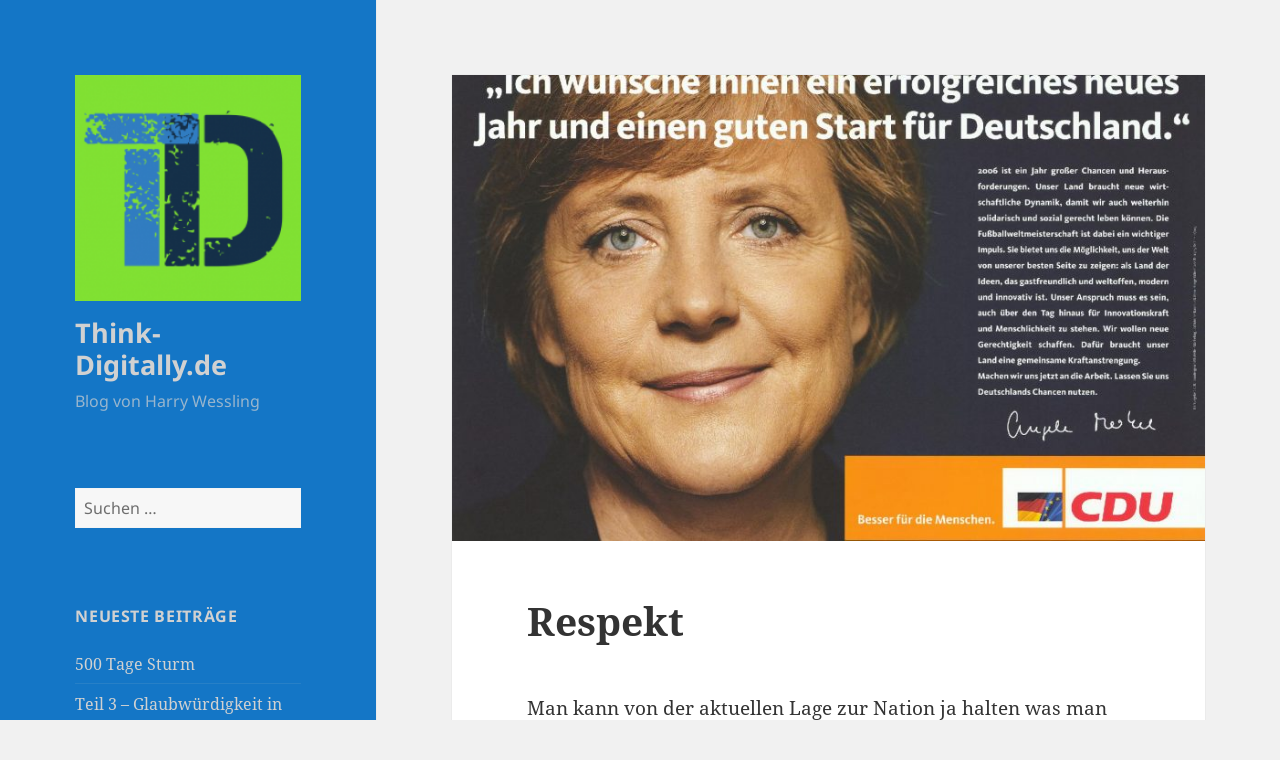

--- FILE ---
content_type: text/html; charset=UTF-8
request_url: https://think-digitally.de/respekt
body_size: 15103
content:
<!DOCTYPE html>
<html lang="de" class="no-js">
<head>
	<meta charset="UTF-8">
	<meta name="viewport" content="width=device-width, initial-scale=1.0">
	<link rel="profile" href="https://gmpg.org/xfn/11">
	<link rel="pingback" href="https://think-digitally.de/xmlrpc.php">
	<script>
(function(html){html.className = html.className.replace(/\bno-js\b/,'js')})(document.documentElement);
//# sourceURL=twentyfifteen_javascript_detection
</script>
<title>Respekt &#8211; Think-Digitally.de</title>
<meta name='robots' content='max-image-preview:large' />
<!-- Jetpack Site Verification Tags -->
<meta name="google-site-verification" content="0D983tcoQQ5fNI4xFEHy5iSRtmJQjmP091hB7kOaWSQ" />
<link rel='dns-prefetch' href='//stats.wp.com' />
<link rel='dns-prefetch' href='//fonts.googleapis.com' />
<link rel='preconnect' href='//c0.wp.com' />
<link rel="alternate" type="application/rss+xml" title="Think-Digitally.de &raquo; Feed" href="https://think-digitally.de/feed" />
<link rel="alternate" type="application/rss+xml" title="Think-Digitally.de &raquo; Kommentar-Feed" href="https://think-digitally.de/comments/feed" />
<link rel="alternate" title="oEmbed (JSON)" type="application/json+oembed" href="https://think-digitally.de/wp-json/oembed/1.0/embed?url=https%3A%2F%2Fthink-digitally.de%2Frespekt" />
<link rel="alternate" title="oEmbed (XML)" type="text/xml+oembed" href="https://think-digitally.de/wp-json/oembed/1.0/embed?url=https%3A%2F%2Fthink-digitally.de%2Frespekt&#038;format=xml" />
<style id='wp-img-auto-sizes-contain-inline-css'>
img:is([sizes=auto i],[sizes^="auto," i]){contain-intrinsic-size:3000px 1500px}
/*# sourceURL=wp-img-auto-sizes-contain-inline-css */
</style>
<link rel='stylesheet' id='twentyfifteen-jetpack-css' href='https://c0.wp.com/p/jetpack/15.4/modules/theme-tools/compat/twentyfifteen.css' media='all' />
<style id='wp-emoji-styles-inline-css'>

	img.wp-smiley, img.emoji {
		display: inline !important;
		border: none !important;
		box-shadow: none !important;
		height: 1em !important;
		width: 1em !important;
		margin: 0 0.07em !important;
		vertical-align: -0.1em !important;
		background: none !important;
		padding: 0 !important;
	}
/*# sourceURL=wp-emoji-styles-inline-css */
</style>
<style id='wp-block-library-inline-css'>
:root{--wp-block-synced-color:#7a00df;--wp-block-synced-color--rgb:122,0,223;--wp-bound-block-color:var(--wp-block-synced-color);--wp-editor-canvas-background:#ddd;--wp-admin-theme-color:#007cba;--wp-admin-theme-color--rgb:0,124,186;--wp-admin-theme-color-darker-10:#006ba1;--wp-admin-theme-color-darker-10--rgb:0,107,160.5;--wp-admin-theme-color-darker-20:#005a87;--wp-admin-theme-color-darker-20--rgb:0,90,135;--wp-admin-border-width-focus:2px}@media (min-resolution:192dpi){:root{--wp-admin-border-width-focus:1.5px}}.wp-element-button{cursor:pointer}:root .has-very-light-gray-background-color{background-color:#eee}:root .has-very-dark-gray-background-color{background-color:#313131}:root .has-very-light-gray-color{color:#eee}:root .has-very-dark-gray-color{color:#313131}:root .has-vivid-green-cyan-to-vivid-cyan-blue-gradient-background{background:linear-gradient(135deg,#00d084,#0693e3)}:root .has-purple-crush-gradient-background{background:linear-gradient(135deg,#34e2e4,#4721fb 50%,#ab1dfe)}:root .has-hazy-dawn-gradient-background{background:linear-gradient(135deg,#faaca8,#dad0ec)}:root .has-subdued-olive-gradient-background{background:linear-gradient(135deg,#fafae1,#67a671)}:root .has-atomic-cream-gradient-background{background:linear-gradient(135deg,#fdd79a,#004a59)}:root .has-nightshade-gradient-background{background:linear-gradient(135deg,#330968,#31cdcf)}:root .has-midnight-gradient-background{background:linear-gradient(135deg,#020381,#2874fc)}:root{--wp--preset--font-size--normal:16px;--wp--preset--font-size--huge:42px}.has-regular-font-size{font-size:1em}.has-larger-font-size{font-size:2.625em}.has-normal-font-size{font-size:var(--wp--preset--font-size--normal)}.has-huge-font-size{font-size:var(--wp--preset--font-size--huge)}.has-text-align-center{text-align:center}.has-text-align-left{text-align:left}.has-text-align-right{text-align:right}.has-fit-text{white-space:nowrap!important}#end-resizable-editor-section{display:none}.aligncenter{clear:both}.items-justified-left{justify-content:flex-start}.items-justified-center{justify-content:center}.items-justified-right{justify-content:flex-end}.items-justified-space-between{justify-content:space-between}.screen-reader-text{border:0;clip-path:inset(50%);height:1px;margin:-1px;overflow:hidden;padding:0;position:absolute;width:1px;word-wrap:normal!important}.screen-reader-text:focus{background-color:#ddd;clip-path:none;color:#444;display:block;font-size:1em;height:auto;left:5px;line-height:normal;padding:15px 23px 14px;text-decoration:none;top:5px;width:auto;z-index:100000}html :where(.has-border-color){border-style:solid}html :where([style*=border-top-color]){border-top-style:solid}html :where([style*=border-right-color]){border-right-style:solid}html :where([style*=border-bottom-color]){border-bottom-style:solid}html :where([style*=border-left-color]){border-left-style:solid}html :where([style*=border-width]){border-style:solid}html :where([style*=border-top-width]){border-top-style:solid}html :where([style*=border-right-width]){border-right-style:solid}html :where([style*=border-bottom-width]){border-bottom-style:solid}html :where([style*=border-left-width]){border-left-style:solid}html :where(img[class*=wp-image-]){height:auto;max-width:100%}:where(figure){margin:0 0 1em}html :where(.is-position-sticky){--wp-admin--admin-bar--position-offset:var(--wp-admin--admin-bar--height,0px)}@media screen and (max-width:600px){html :where(.is-position-sticky){--wp-admin--admin-bar--position-offset:0px}}

/*# sourceURL=wp-block-library-inline-css */
</style><style id='wp-block-paragraph-inline-css'>
.is-small-text{font-size:.875em}.is-regular-text{font-size:1em}.is-large-text{font-size:2.25em}.is-larger-text{font-size:3em}.has-drop-cap:not(:focus):first-letter{float:left;font-size:8.4em;font-style:normal;font-weight:100;line-height:.68;margin:.05em .1em 0 0;text-transform:uppercase}body.rtl .has-drop-cap:not(:focus):first-letter{float:none;margin-left:.1em}p.has-drop-cap.has-background{overflow:hidden}:root :where(p.has-background){padding:1.25em 2.375em}:where(p.has-text-color:not(.has-link-color)) a{color:inherit}p.has-text-align-left[style*="writing-mode:vertical-lr"],p.has-text-align-right[style*="writing-mode:vertical-rl"]{rotate:180deg}
/*# sourceURL=https://c0.wp.com/c/6.9/wp-includes/blocks/paragraph/style.min.css */
</style>
<style id='global-styles-inline-css'>
:root{--wp--preset--aspect-ratio--square: 1;--wp--preset--aspect-ratio--4-3: 4/3;--wp--preset--aspect-ratio--3-4: 3/4;--wp--preset--aspect-ratio--3-2: 3/2;--wp--preset--aspect-ratio--2-3: 2/3;--wp--preset--aspect-ratio--16-9: 16/9;--wp--preset--aspect-ratio--9-16: 9/16;--wp--preset--color--black: #000000;--wp--preset--color--cyan-bluish-gray: #abb8c3;--wp--preset--color--white: #fff;--wp--preset--color--pale-pink: #f78da7;--wp--preset--color--vivid-red: #cf2e2e;--wp--preset--color--luminous-vivid-orange: #ff6900;--wp--preset--color--luminous-vivid-amber: #fcb900;--wp--preset--color--light-green-cyan: #7bdcb5;--wp--preset--color--vivid-green-cyan: #00d084;--wp--preset--color--pale-cyan-blue: #8ed1fc;--wp--preset--color--vivid-cyan-blue: #0693e3;--wp--preset--color--vivid-purple: #9b51e0;--wp--preset--color--dark-gray: #111;--wp--preset--color--light-gray: #f1f1f1;--wp--preset--color--yellow: #f4ca16;--wp--preset--color--dark-brown: #352712;--wp--preset--color--medium-pink: #e53b51;--wp--preset--color--light-pink: #ffe5d1;--wp--preset--color--dark-purple: #2e2256;--wp--preset--color--purple: #674970;--wp--preset--color--blue-gray: #22313f;--wp--preset--color--bright-blue: #55c3dc;--wp--preset--color--light-blue: #e9f2f9;--wp--preset--gradient--vivid-cyan-blue-to-vivid-purple: linear-gradient(135deg,rgb(6,147,227) 0%,rgb(155,81,224) 100%);--wp--preset--gradient--light-green-cyan-to-vivid-green-cyan: linear-gradient(135deg,rgb(122,220,180) 0%,rgb(0,208,130) 100%);--wp--preset--gradient--luminous-vivid-amber-to-luminous-vivid-orange: linear-gradient(135deg,rgb(252,185,0) 0%,rgb(255,105,0) 100%);--wp--preset--gradient--luminous-vivid-orange-to-vivid-red: linear-gradient(135deg,rgb(255,105,0) 0%,rgb(207,46,46) 100%);--wp--preset--gradient--very-light-gray-to-cyan-bluish-gray: linear-gradient(135deg,rgb(238,238,238) 0%,rgb(169,184,195) 100%);--wp--preset--gradient--cool-to-warm-spectrum: linear-gradient(135deg,rgb(74,234,220) 0%,rgb(151,120,209) 20%,rgb(207,42,186) 40%,rgb(238,44,130) 60%,rgb(251,105,98) 80%,rgb(254,248,76) 100%);--wp--preset--gradient--blush-light-purple: linear-gradient(135deg,rgb(255,206,236) 0%,rgb(152,150,240) 100%);--wp--preset--gradient--blush-bordeaux: linear-gradient(135deg,rgb(254,205,165) 0%,rgb(254,45,45) 50%,rgb(107,0,62) 100%);--wp--preset--gradient--luminous-dusk: linear-gradient(135deg,rgb(255,203,112) 0%,rgb(199,81,192) 50%,rgb(65,88,208) 100%);--wp--preset--gradient--pale-ocean: linear-gradient(135deg,rgb(255,245,203) 0%,rgb(182,227,212) 50%,rgb(51,167,181) 100%);--wp--preset--gradient--electric-grass: linear-gradient(135deg,rgb(202,248,128) 0%,rgb(113,206,126) 100%);--wp--preset--gradient--midnight: linear-gradient(135deg,rgb(2,3,129) 0%,rgb(40,116,252) 100%);--wp--preset--gradient--dark-gray-gradient-gradient: linear-gradient(90deg, rgba(17,17,17,1) 0%, rgba(42,42,42,1) 100%);--wp--preset--gradient--light-gray-gradient: linear-gradient(90deg, rgba(241,241,241,1) 0%, rgba(215,215,215,1) 100%);--wp--preset--gradient--white-gradient: linear-gradient(90deg, rgba(255,255,255,1) 0%, rgba(230,230,230,1) 100%);--wp--preset--gradient--yellow-gradient: linear-gradient(90deg, rgba(244,202,22,1) 0%, rgba(205,168,10,1) 100%);--wp--preset--gradient--dark-brown-gradient: linear-gradient(90deg, rgba(53,39,18,1) 0%, rgba(91,67,31,1) 100%);--wp--preset--gradient--medium-pink-gradient: linear-gradient(90deg, rgba(229,59,81,1) 0%, rgba(209,28,51,1) 100%);--wp--preset--gradient--light-pink-gradient: linear-gradient(90deg, rgba(255,229,209,1) 0%, rgba(255,200,158,1) 100%);--wp--preset--gradient--dark-purple-gradient: linear-gradient(90deg, rgba(46,34,86,1) 0%, rgba(66,48,123,1) 100%);--wp--preset--gradient--purple-gradient: linear-gradient(90deg, rgba(103,73,112,1) 0%, rgba(131,93,143,1) 100%);--wp--preset--gradient--blue-gray-gradient: linear-gradient(90deg, rgba(34,49,63,1) 0%, rgba(52,75,96,1) 100%);--wp--preset--gradient--bright-blue-gradient: linear-gradient(90deg, rgba(85,195,220,1) 0%, rgba(43,180,211,1) 100%);--wp--preset--gradient--light-blue-gradient: linear-gradient(90deg, rgba(233,242,249,1) 0%, rgba(193,218,238,1) 100%);--wp--preset--font-size--small: 13px;--wp--preset--font-size--medium: 20px;--wp--preset--font-size--large: 36px;--wp--preset--font-size--x-large: 42px;--wp--preset--spacing--20: 0.44rem;--wp--preset--spacing--30: 0.67rem;--wp--preset--spacing--40: 1rem;--wp--preset--spacing--50: 1.5rem;--wp--preset--spacing--60: 2.25rem;--wp--preset--spacing--70: 3.38rem;--wp--preset--spacing--80: 5.06rem;--wp--preset--shadow--natural: 6px 6px 9px rgba(0, 0, 0, 0.2);--wp--preset--shadow--deep: 12px 12px 50px rgba(0, 0, 0, 0.4);--wp--preset--shadow--sharp: 6px 6px 0px rgba(0, 0, 0, 0.2);--wp--preset--shadow--outlined: 6px 6px 0px -3px rgb(255, 255, 255), 6px 6px rgb(0, 0, 0);--wp--preset--shadow--crisp: 6px 6px 0px rgb(0, 0, 0);}:where(.is-layout-flex){gap: 0.5em;}:where(.is-layout-grid){gap: 0.5em;}body .is-layout-flex{display: flex;}.is-layout-flex{flex-wrap: wrap;align-items: center;}.is-layout-flex > :is(*, div){margin: 0;}body .is-layout-grid{display: grid;}.is-layout-grid > :is(*, div){margin: 0;}:where(.wp-block-columns.is-layout-flex){gap: 2em;}:where(.wp-block-columns.is-layout-grid){gap: 2em;}:where(.wp-block-post-template.is-layout-flex){gap: 1.25em;}:where(.wp-block-post-template.is-layout-grid){gap: 1.25em;}.has-black-color{color: var(--wp--preset--color--black) !important;}.has-cyan-bluish-gray-color{color: var(--wp--preset--color--cyan-bluish-gray) !important;}.has-white-color{color: var(--wp--preset--color--white) !important;}.has-pale-pink-color{color: var(--wp--preset--color--pale-pink) !important;}.has-vivid-red-color{color: var(--wp--preset--color--vivid-red) !important;}.has-luminous-vivid-orange-color{color: var(--wp--preset--color--luminous-vivid-orange) !important;}.has-luminous-vivid-amber-color{color: var(--wp--preset--color--luminous-vivid-amber) !important;}.has-light-green-cyan-color{color: var(--wp--preset--color--light-green-cyan) !important;}.has-vivid-green-cyan-color{color: var(--wp--preset--color--vivid-green-cyan) !important;}.has-pale-cyan-blue-color{color: var(--wp--preset--color--pale-cyan-blue) !important;}.has-vivid-cyan-blue-color{color: var(--wp--preset--color--vivid-cyan-blue) !important;}.has-vivid-purple-color{color: var(--wp--preset--color--vivid-purple) !important;}.has-black-background-color{background-color: var(--wp--preset--color--black) !important;}.has-cyan-bluish-gray-background-color{background-color: var(--wp--preset--color--cyan-bluish-gray) !important;}.has-white-background-color{background-color: var(--wp--preset--color--white) !important;}.has-pale-pink-background-color{background-color: var(--wp--preset--color--pale-pink) !important;}.has-vivid-red-background-color{background-color: var(--wp--preset--color--vivid-red) !important;}.has-luminous-vivid-orange-background-color{background-color: var(--wp--preset--color--luminous-vivid-orange) !important;}.has-luminous-vivid-amber-background-color{background-color: var(--wp--preset--color--luminous-vivid-amber) !important;}.has-light-green-cyan-background-color{background-color: var(--wp--preset--color--light-green-cyan) !important;}.has-vivid-green-cyan-background-color{background-color: var(--wp--preset--color--vivid-green-cyan) !important;}.has-pale-cyan-blue-background-color{background-color: var(--wp--preset--color--pale-cyan-blue) !important;}.has-vivid-cyan-blue-background-color{background-color: var(--wp--preset--color--vivid-cyan-blue) !important;}.has-vivid-purple-background-color{background-color: var(--wp--preset--color--vivid-purple) !important;}.has-black-border-color{border-color: var(--wp--preset--color--black) !important;}.has-cyan-bluish-gray-border-color{border-color: var(--wp--preset--color--cyan-bluish-gray) !important;}.has-white-border-color{border-color: var(--wp--preset--color--white) !important;}.has-pale-pink-border-color{border-color: var(--wp--preset--color--pale-pink) !important;}.has-vivid-red-border-color{border-color: var(--wp--preset--color--vivid-red) !important;}.has-luminous-vivid-orange-border-color{border-color: var(--wp--preset--color--luminous-vivid-orange) !important;}.has-luminous-vivid-amber-border-color{border-color: var(--wp--preset--color--luminous-vivid-amber) !important;}.has-light-green-cyan-border-color{border-color: var(--wp--preset--color--light-green-cyan) !important;}.has-vivid-green-cyan-border-color{border-color: var(--wp--preset--color--vivid-green-cyan) !important;}.has-pale-cyan-blue-border-color{border-color: var(--wp--preset--color--pale-cyan-blue) !important;}.has-vivid-cyan-blue-border-color{border-color: var(--wp--preset--color--vivid-cyan-blue) !important;}.has-vivid-purple-border-color{border-color: var(--wp--preset--color--vivid-purple) !important;}.has-vivid-cyan-blue-to-vivid-purple-gradient-background{background: var(--wp--preset--gradient--vivid-cyan-blue-to-vivid-purple) !important;}.has-light-green-cyan-to-vivid-green-cyan-gradient-background{background: var(--wp--preset--gradient--light-green-cyan-to-vivid-green-cyan) !important;}.has-luminous-vivid-amber-to-luminous-vivid-orange-gradient-background{background: var(--wp--preset--gradient--luminous-vivid-amber-to-luminous-vivid-orange) !important;}.has-luminous-vivid-orange-to-vivid-red-gradient-background{background: var(--wp--preset--gradient--luminous-vivid-orange-to-vivid-red) !important;}.has-very-light-gray-to-cyan-bluish-gray-gradient-background{background: var(--wp--preset--gradient--very-light-gray-to-cyan-bluish-gray) !important;}.has-cool-to-warm-spectrum-gradient-background{background: var(--wp--preset--gradient--cool-to-warm-spectrum) !important;}.has-blush-light-purple-gradient-background{background: var(--wp--preset--gradient--blush-light-purple) !important;}.has-blush-bordeaux-gradient-background{background: var(--wp--preset--gradient--blush-bordeaux) !important;}.has-luminous-dusk-gradient-background{background: var(--wp--preset--gradient--luminous-dusk) !important;}.has-pale-ocean-gradient-background{background: var(--wp--preset--gradient--pale-ocean) !important;}.has-electric-grass-gradient-background{background: var(--wp--preset--gradient--electric-grass) !important;}.has-midnight-gradient-background{background: var(--wp--preset--gradient--midnight) !important;}.has-small-font-size{font-size: var(--wp--preset--font-size--small) !important;}.has-medium-font-size{font-size: var(--wp--preset--font-size--medium) !important;}.has-large-font-size{font-size: var(--wp--preset--font-size--large) !important;}.has-x-large-font-size{font-size: var(--wp--preset--font-size--x-large) !important;}
/*# sourceURL=global-styles-inline-css */
</style>

<style id='classic-theme-styles-inline-css'>
/*! This file is auto-generated */
.wp-block-button__link{color:#fff;background-color:#32373c;border-radius:9999px;box-shadow:none;text-decoration:none;padding:calc(.667em + 2px) calc(1.333em + 2px);font-size:1.125em}.wp-block-file__button{background:#32373c;color:#fff;text-decoration:none}
/*# sourceURL=/wp-includes/css/classic-themes.min.css */
</style>
<link rel='stylesheet' id='apss-font-awesome-five-css' href='https://think-digitally.de/wp-content/plugins/accesspress-social-share/css/fontawesome-all.css?ver=4.5.6' media='all' />
<link rel='stylesheet' id='apss-frontend-css-css' href='https://think-digitally.de/wp-content/plugins/accesspress-social-share/css/frontend.css?ver=4.5.6' media='all' />
<link rel='stylesheet' id='apss-font-opensans-css' href='//fonts.googleapis.com/css?family=Open+Sans&#038;ver=6.9' media='all' />
<link rel='stylesheet' id='twentyfifteen-fonts-css' href='https://think-digitally.de/wp-content/themes/twentyfifteen/assets/fonts/noto-sans-plus-noto-serif-plus-inconsolata.css?ver=20230328' media='all' />
<link rel='stylesheet' id='genericons-css' href='https://c0.wp.com/p/jetpack/15.4/_inc/genericons/genericons/genericons.css' media='all' />
<link rel='stylesheet' id='twentyfifteen-style-css' href='https://think-digitally.de/wp-content/themes/twentyfifteen/style.css?ver=20251202' media='all' />
<style id='twentyfifteen-style-inline-css'>

			.post-navigation .nav-previous { background-image: url(https://think-digitally.de/wp-content/uploads/2021/03/Harry-wessling-Corona-Digital-825x510.png); }
			.post-navigation .nav-previous .post-title, .post-navigation .nav-previous a:hover .post-title, .post-navigation .nav-previous .meta-nav { color: #fff; }
			.post-navigation .nav-previous a:before { background-color: rgba(0, 0, 0, 0.4); }
		
			.post-navigation .nav-next { background-image: url(https://think-digitally.de/wp-content/uploads/2021/03/Bildschirmfoto-2021-03-28-um-20.39.43-825x510.png); border-top: 0; }
			.post-navigation .nav-next .post-title, .post-navigation .nav-next a:hover .post-title, .post-navigation .nav-next .meta-nav { color: #fff; }
			.post-navigation .nav-next a:before { background-color: rgba(0, 0, 0, 0.4); }
		

		/* Custom Header Background Color */
		body:before,
		.site-header {
			background-color: #1476c6;
		}

		@media screen and (min-width: 59.6875em) {
			.site-header,
			.secondary {
				background-color: transparent;
			}

			.widget button,
			.widget input[type="button"],
			.widget input[type="reset"],
			.widget input[type="submit"],
			.widget_calendar tbody a,
			.widget_calendar tbody a:hover,
			.widget_calendar tbody a:focus {
				color: #1476c6;
			}
		}
	

		/* Custom Sidebar Text Color */
		.site-title a,
		.site-description,
		.secondary-toggle:before {
			color: #d1d1d1;
		}

		.site-title a:hover,
		.site-title a:focus {
			color: rgba( 209, 209, 209, 0.7);
		}

		.secondary-toggle {
			border-color: rgba( 209, 209, 209, 0.1);
		}

		.secondary-toggle:hover,
		.secondary-toggle:focus {
			border-color: rgba( 209, 209, 209, 0.3);
		}

		.site-title a {
			outline-color: rgba( 209, 209, 209, 0.3);
		}

		@media screen and (min-width: 59.6875em) {
			.secondary a,
			.dropdown-toggle:after,
			.widget-title,
			.widget blockquote cite,
			.widget blockquote small {
				color: #d1d1d1;
			}

			.widget button,
			.widget input[type="button"],
			.widget input[type="reset"],
			.widget input[type="submit"],
			.widget_calendar tbody a {
				background-color: #d1d1d1;
			}

			.textwidget a {
				border-color: #d1d1d1;
			}

			.secondary a:hover,
			.secondary a:focus,
			.main-navigation .menu-item-description,
			.widget,
			.widget blockquote,
			.widget .wp-caption-text,
			.widget .gallery-caption {
				color: rgba( 209, 209, 209, 0.7);
			}

			.widget button:hover,
			.widget button:focus,
			.widget input[type="button"]:hover,
			.widget input[type="button"]:focus,
			.widget input[type="reset"]:hover,
			.widget input[type="reset"]:focus,
			.widget input[type="submit"]:hover,
			.widget input[type="submit"]:focus,
			.widget_calendar tbody a:hover,
			.widget_calendar tbody a:focus {
				background-color: rgba( 209, 209, 209, 0.7);
			}

			.widget blockquote {
				border-color: rgba( 209, 209, 209, 0.7);
			}

			.main-navigation ul,
			.main-navigation li,
			.secondary-toggle,
			.widget input,
			.widget textarea,
			.widget table,
			.widget th,
			.widget td,
			.widget pre,
			.widget li,
			.widget_categories .children,
			.widget_nav_menu .sub-menu,
			.widget_pages .children,
			.widget abbr[title] {
				border-color: rgba( 209, 209, 209, 0.1);
			}

			.dropdown-toggle:hover,
			.dropdown-toggle:focus,
			.widget hr {
				background-color: rgba( 209, 209, 209, 0.1);
			}

			.widget input:focus,
			.widget textarea:focus {
				border-color: rgba( 209, 209, 209, 0.3);
			}

			.sidebar a:focus,
			.dropdown-toggle:focus {
				outline-color: rgba( 209, 209, 209, 0.3);
			}
		}
	
/*# sourceURL=twentyfifteen-style-inline-css */
</style>
<link rel='stylesheet' id='twentyfifteen-block-style-css' href='https://think-digitally.de/wp-content/themes/twentyfifteen/css/blocks.css?ver=20240715' media='all' />
<script src="https://c0.wp.com/c/6.9/wp-includes/js/jquery/jquery.min.js" id="jquery-core-js"></script>
<script src="https://c0.wp.com/c/6.9/wp-includes/js/jquery/jquery-migrate.min.js" id="jquery-migrate-js"></script>
<script id="twentyfifteen-script-js-extra">
var screenReaderText = {"expand":"\u003Cspan class=\"screen-reader-text\"\u003EUntermen\u00fc \u00f6ffnen\u003C/span\u003E","collapse":"\u003Cspan class=\"screen-reader-text\"\u003EUntermen\u00fc schlie\u00dfen\u003C/span\u003E"};
//# sourceURL=twentyfifteen-script-js-extra
</script>
<script src="https://think-digitally.de/wp-content/themes/twentyfifteen/js/functions.js?ver=20250729" id="twentyfifteen-script-js" defer data-wp-strategy="defer"></script>
<link rel="https://api.w.org/" href="https://think-digitally.de/wp-json/" /><link rel="alternate" title="JSON" type="application/json" href="https://think-digitally.de/wp-json/wp/v2/posts/1531" /><link rel="EditURI" type="application/rsd+xml" title="RSD" href="https://think-digitally.de/xmlrpc.php?rsd" />
<meta name="generator" content="WordPress 6.9" />
<link rel="canonical" href="https://think-digitally.de/respekt" />
<link rel='shortlink' href='https://think-digitally.de/?p=1531' />
	<style>img#wpstats{display:none}</style>
		
        <script type="text/javascript">
            var jQueryMigrateHelperHasSentDowngrade = false;

			window.onerror = function( msg, url, line, col, error ) {
				// Break out early, do not processing if a downgrade reqeust was already sent.
				if ( jQueryMigrateHelperHasSentDowngrade ) {
					return true;
                }

				var xhr = new XMLHttpRequest();
				var nonce = '671dbe14ce';
				var jQueryFunctions = [
					'andSelf',
					'browser',
					'live',
					'boxModel',
					'support.boxModel',
					'size',
					'swap',
					'clean',
					'sub',
                ];
				var match_pattern = /\)\.(.+?) is not a function/;
                var erroredFunction = msg.match( match_pattern );

                // If there was no matching functions, do not try to downgrade.
                if ( null === erroredFunction || typeof erroredFunction !== 'object' || typeof erroredFunction[1] === "undefined" || -1 === jQueryFunctions.indexOf( erroredFunction[1] ) ) {
                    return true;
                }

                // Set that we've now attempted a downgrade request.
                jQueryMigrateHelperHasSentDowngrade = true;

				xhr.open( 'POST', 'https://think-digitally.de/wp-admin/admin-ajax.php' );
				xhr.setRequestHeader( 'Content-Type', 'application/x-www-form-urlencoded' );
				xhr.onload = function () {
					var response,
                        reload = false;

					if ( 200 === xhr.status ) {
                        try {
                        	response = JSON.parse( xhr.response );

                        	reload = response.data.reload;
                        } catch ( e ) {
                        	reload = false;
                        }
                    }

					// Automatically reload the page if a deprecation caused an automatic downgrade, ensure visitors get the best possible experience.
					if ( reload ) {
						location.reload();
                    }
				};

				xhr.send( encodeURI( 'action=jquery-migrate-downgrade-version&_wpnonce=' + nonce ) );

				// Suppress error alerts in older browsers
				return true;
			}
        </script>

		
<!-- Jetpack Open Graph Tags -->
<meta property="og:type" content="article" />
<meta property="og:title" content="Respekt" />
<meta property="og:url" content="https://think-digitally.de/respekt" />
<meta property="og:description" content="Man kann von der aktuellen Lage zur Nation ja halten was man will, aber eine Politikerin, die quasi das Kreuz auf sich nimmt und sich für etwas entschuldigt, dass alle gemeinsam verbockt haben, das…" />
<meta property="article:published_time" content="2021-03-24T19:09:02+00:00" />
<meta property="article:modified_time" content="2021-03-24T19:09:06+00:00" />
<meta property="og:site_name" content="Think-Digitally.de" />
<meta property="og:image" content="https://think-digitally.de/wp-content/uploads/2021/03/Angela-Merkel.jpg" />
<meta property="og:image:width" content="1535" />
<meta property="og:image:height" content="1080" />
<meta property="og:image:alt" content="" />
<meta property="og:locale" content="de_DE" />
<meta name="twitter:text:title" content="Respekt" />
<meta name="twitter:image" content="https://think-digitally.de/wp-content/uploads/2021/03/Angela-Merkel.jpg?w=640" />
<meta name="twitter:card" content="summary_large_image" />

<!-- End Jetpack Open Graph Tags -->
<link rel="icon" href="https://think-digitally.de/wp-content/uploads/2023/04/cropped-cropped-Think-Digitally-32x32.png" sizes="32x32" />
<link rel="icon" href="https://think-digitally.de/wp-content/uploads/2023/04/cropped-cropped-Think-Digitally-192x192.png" sizes="192x192" />
<link rel="apple-touch-icon" href="https://think-digitally.de/wp-content/uploads/2023/04/cropped-cropped-Think-Digitally-180x180.png" />
<meta name="msapplication-TileImage" content="https://think-digitally.de/wp-content/uploads/2023/04/cropped-cropped-Think-Digitally-270x270.png" />
</head>

<body class="wp-singular post-template-default single single-post postid-1531 single-format-standard wp-custom-logo wp-embed-responsive wp-theme-twentyfifteen">
<div id="page" class="hfeed site">
	<a class="skip-link screen-reader-text" href="#content">
		Zum Inhalt springen	</a>

	<div id="sidebar" class="sidebar">
		<header id="masthead" class="site-header">
			<div class="site-branding">
				<a href="https://think-digitally.de/" class="custom-logo-link" rel="home"><img width="248" height="248" src="https://think-digitally.de/wp-content/uploads/2024/01/cropped-Bildschirmfoto-2024-01-12-um-16.24.15.png" class="custom-logo" alt="Think-Digitally.de" decoding="async" fetchpriority="high" srcset="https://think-digitally.de/wp-content/uploads/2024/01/cropped-Bildschirmfoto-2024-01-12-um-16.24.15.png 248w, https://think-digitally.de/wp-content/uploads/2024/01/cropped-Bildschirmfoto-2024-01-12-um-16.24.15-150x150.png 150w" sizes="(max-width: 248px) 100vw, 248px" /></a>					<p class="site-title"><a href="https://think-digitally.de/" rel="home" >Think-Digitally.de</a></p>
										<p class="site-description">Blog von Harry Wessling</p>
				
				<button class="secondary-toggle">Menü und Widgets</button>
			</div><!-- .site-branding -->
		</header><!-- .site-header -->

			<div id="secondary" class="secondary">

		
		
					<div id="widget-area" class="widget-area" role="complementary">
				<aside id="search-2" class="widget widget_search"><form role="search" method="get" class="search-form" action="https://think-digitally.de/">
				<label>
					<span class="screen-reader-text">Suche nach:</span>
					<input type="search" class="search-field" placeholder="Suchen …" value="" name="s" />
				</label>
				<input type="submit" class="search-submit screen-reader-text" value="Suchen" />
			</form></aside>
		<aside id="recent-posts-2" class="widget widget_recent_entries">
		<h2 class="widget-title">Neueste Beiträge</h2><nav aria-label="Neueste Beiträge">
		<ul>
											<li>
					<a href="https://think-digitally.de/500-tage-sturm">500 Tage Sturm</a>
									</li>
											<li>
					<a href="https://think-digitally.de/teil-3-glaubwuerdigkeit-in-der-digitalen-welt-interessengebundenheit">Teil 3 – Glaubwürdigkeit in der digitalen Welt: Interessengebundenheit</a>
									</li>
											<li>
					<a href="https://think-digitally.de/paradigmenwechsel-im-vertrieb-teil-2-der-dopplungseffekt">Paradigmenwechsel in der Marktbearbeitung &#8211; Teil 2: Der Dopplungseffekt</a>
									</li>
											<li>
					<a href="https://think-digitally.de/paradigmenwechsel-in-der-marktbearbeitung-teil-1-glaubwuerdigkeit-statt-show">Paradigmenwechsel in der Marktbearbeitung – Teil 1: Glaubwürdigkeit statt Show</a>
									</li>
											<li>
					<a href="https://think-digitally.de/reifegradmodell-wie-ausgereift-sind-ihre-b2b-professional-services-in-der-marktbearbeitung">Wie ausgereift ist Ihre B2B- Marktbearbeitung?</a>
									</li>
					</ul>

		</nav></aside><aside id="categories-2" class="widget widget_categories"><h2 class="widget-title">Kategorien</h2><form action="https://think-digitally.de" method="get"><label class="screen-reader-text" for="cat">Kategorien</label><select  name='cat' id='cat' class='postform'>
	<option value='-1'>Kategorie auswählen</option>
	<option class="level-0" value="116">Agile&nbsp;&nbsp;(13)</option>
	<option class="level-0" value="355">AI&nbsp;&nbsp;(24)</option>
	<option class="level-0" value="492">ai disruption&nbsp;&nbsp;(5)</option>
	<option class="level-0" value="438">ai vertrieb&nbsp;&nbsp;(11)</option>
	<option class="level-0" value="29">Apple&nbsp;&nbsp;(25)</option>
	<option class="level-0" value="575">B2B Sales&nbsp;&nbsp;(3)</option>
	<option class="level-0" value="551">B2B-Sales&nbsp;&nbsp;(7)</option>
	<option class="level-0" value="574">B2B-Social Selling&nbsp;&nbsp;(1)</option>
	<option class="level-0" value="550">b2bsales&nbsp;&nbsp;(3)</option>
	<option class="level-0" value="439">bankenvertrieb&nbsp;&nbsp;(4)</option>
	<option class="level-0" value="9">Banking Digitale Transformation&nbsp;&nbsp;(19)</option>
	<option class="level-0" value="13">Best Practice Digital Marketing&nbsp;&nbsp;(2)</option>
	<option class="level-0" value="611">BI Analytics&nbsp;&nbsp;(1)</option>
	<option class="level-0" value="367">Blockchain&nbsp;&nbsp;(1)</option>
	<option class="level-0" value="506">börse-frankfurt&nbsp;&nbsp;(1)</option>
	<option class="level-0" value="466">Boundless Data&nbsp;&nbsp;(1)</option>
	<option class="level-0" value="294">Celonis&nbsp;&nbsp;(1)</option>
	<option class="level-0" value="176">Change Management&nbsp;&nbsp;(49)</option>
	<option class="level-0" value="465">chatbots&nbsp;&nbsp;(2)</option>
	<option class="level-0" value="630">Credibility&nbsp;&nbsp;(1)</option>
	<option class="level-0" value="339">CRM&nbsp;&nbsp;(19)</option>
	<option class="level-0" value="421">CRM Banking&nbsp;&nbsp;(1)</option>
	<option class="level-0" value="14">CRM Plattform Auswahl&nbsp;&nbsp;(14)</option>
	<option class="level-0" value="117">CRM Plattformauswahl&nbsp;&nbsp;(17)</option>
	<option class="level-0" value="476">crm-plattform&nbsp;&nbsp;(4)</option>
	<option class="level-0" value="366">Crypto&nbsp;&nbsp;(1)</option>
	<option class="level-0" value="7">Customer Experience&nbsp;&nbsp;(36)</option>
	<option class="level-0" value="6">Customer Journey Management&nbsp;&nbsp;(26)</option>
	<option class="level-0" value="340">Customer Relationship Management&nbsp;&nbsp;(5)</option>
	<option class="level-0" value="365">Cyber Security&nbsp;&nbsp;(1)</option>
	<option class="level-0" value="8">Design Thinking&nbsp;&nbsp;(25)</option>
	<option class="level-0" value="592">Digital Leadership&nbsp;&nbsp;(4)</option>
	<option class="level-0" value="226">Digital Maturity Model&nbsp;&nbsp;(10)</option>
	<option class="level-0" value="230">Digital Mturity Model&nbsp;&nbsp;(4)</option>
	<option class="level-0" value="231">Digital Mturity Program&nbsp;&nbsp;(3)</option>
	<option class="level-0" value="15">Digitale Führung/Leadership&nbsp;&nbsp;(30)</option>
	<option class="level-0" value="2">Digitale Transformation&nbsp;&nbsp;(92)</option>
	<option class="level-0" value="5">Digitale Transformation im Marketing&nbsp;&nbsp;(6)</option>
	<option class="level-0" value="3">Digitale Transformation im Sales&nbsp;&nbsp;(13)</option>
	<option class="level-0" value="4">Digitale Transformation im Service&nbsp;&nbsp;(2)</option>
	<option class="level-0" value="383">digitale Verwaltung&nbsp;&nbsp;(1)</option>
	<option class="level-0" value="10">Digitalisierung&nbsp;&nbsp;(146)</option>
	<option class="level-0" value="135">Disruption&nbsp;&nbsp;(45)</option>
	<option class="level-0" value="25">DSGVO&nbsp;&nbsp;(11)</option>
	<option class="level-0" value="481">Dynamics 365&nbsp;&nbsp;(3)</option>
	<option class="level-0" value="320">eCommerce&nbsp;&nbsp;(2)</option>
	<option class="level-0" value="621">erfolgreich verhandeln&nbsp;&nbsp;(1)</option>
	<option class="level-0" value="405">Excellence&nbsp;&nbsp;(5)</option>
	<option class="level-0" value="404">Exzellenz&nbsp;&nbsp;(5)</option>
	<option class="level-0" value="94">Facebook&nbsp;&nbsp;(7)</option>
	<option class="level-0" value="390">Fachkräftemangel IT&nbsp;&nbsp;(2)</option>
	<option class="level-0" value="56">Faktor Mensch&nbsp;&nbsp;(57)</option>
	<option class="level-0" value="590">Führung&nbsp;&nbsp;(3)</option>
	<option class="level-0" value="610">Gartner&nbsp;&nbsp;(1)</option>
	<option class="level-0" value="629">Glaubwürdigkeit&nbsp;&nbsp;(3)</option>
	<option class="level-0" value="496">Google&nbsp;&nbsp;(2)</option>
	<option class="level-0" value="336">Innovation&nbsp;&nbsp;(23)</option>
	<option class="level-0" value="427">intelligent mobile workplace for sales&nbsp;&nbsp;(1)</option>
	<option class="level-0" value="634">kommunikation&nbsp;&nbsp;(1)</option>
	<option class="level-0" value="631">Komunikation&nbsp;&nbsp;(3)</option>
	<option class="level-0" value="147">Kooperation Microsoft Volkswagen&nbsp;&nbsp;(1)</option>
	<option class="level-0" value="436">Künstliche Intelligenz&nbsp;&nbsp;(8)</option>
	<option class="level-0" value="591">Leadership&nbsp;&nbsp;(1)</option>
	<option class="level-0" value="452">Logistik&nbsp;&nbsp;(2)</option>
	<option class="level-0" value="376">Managed Service&nbsp;&nbsp;(1)</option>
	<option class="level-0" value="477">Maschinenbau&nbsp;&nbsp;(3)</option>
	<option class="level-0" value="30">Microsoft&nbsp;&nbsp;(23)</option>
	<option class="level-0" value="272">Modern Workplace for Sales&nbsp;&nbsp;(5)</option>
	<option class="level-0" value="303">Nachhaltigkeit&nbsp;&nbsp;(6)</option>
	<option class="level-0" value="391">New Work&nbsp;&nbsp;(2)</option>
	<option class="level-0" value="128">Passion for Customers&nbsp;&nbsp;(4)</option>
	<option class="level-0" value="289">Process Mining&nbsp;&nbsp;(3)</option>
	<option class="level-0" value="11">Qualifikation Digitalisierung&nbsp;&nbsp;(6)</option>
	<option class="level-0" value="622">Reaktanztheorie&nbsp;&nbsp;(1)</option>
	<option class="level-0" value="12">Reduktion&nbsp;&nbsp;(14)</option>
	<option class="level-0" value="511">sales&nbsp;&nbsp;(12)</option>
	<option class="level-0" value="510">sales empowering&nbsp;&nbsp;(8)</option>
	<option class="level-0" value="274">Sales Innovation&nbsp;&nbsp;(18)</option>
	<option class="level-0" value="301">Sales Performance&nbsp;&nbsp;(22)</option>
	<option class="level-0" value="412">Sales Performance Excellence&nbsp;&nbsp;(10)</option>
	<option class="level-0" value="507">Sales Performance intelligence&nbsp;&nbsp;(2)</option>
	<option class="level-0" value="543">Sales Training&nbsp;&nbsp;(2)</option>
	<option class="level-0" value="273">Sales Workplace&nbsp;&nbsp;(13)</option>
	<option class="level-0" value="338">Salesforce&nbsp;&nbsp;(2)</option>
	<option class="level-0" value="557">salesmanagement&nbsp;&nbsp;(2)</option>
	<option class="level-0" value="69">Smartphone-Markt&nbsp;&nbsp;(6)</option>
	<option class="level-0" value="43">Social Media&nbsp;&nbsp;(8)</option>
	<option class="level-0" value="577">Solution Selling&nbsp;&nbsp;(1)</option>
	<option class="level-0" value="576">Solution Value Selling&nbsp;&nbsp;(1)</option>
	<option class="level-0" value="359">Top Investment&nbsp;&nbsp;(1)</option>
	<option class="level-0" value="1">Uncategorized&nbsp;&nbsp;(4)</option>
	<option class="level-0" value="619">Verhandeln&nbsp;&nbsp;(2)</option>
	<option class="level-0" value="620">Verhandlungen erfolgreich&nbsp;&nbsp;(1)</option>
	<option class="level-0" value="475">versicherungen&nbsp;&nbsp;(1)</option>
	<option class="level-0" value="437">vertrieb&nbsp;&nbsp;(18)</option>
	<option class="level-0" value="539">Vertriebs Performance&nbsp;&nbsp;(5)</option>
	<option class="level-0" value="556">vertriebsmanagement&nbsp;&nbsp;(3)</option>
	<option class="level-0" value="519">Vertriebstagung&nbsp;&nbsp;(3)</option>
	<option class="level-0" value="542">Vertriebstraining&nbsp;&nbsp;(3)</option>
	<option class="level-0" value="544">Vertriebsvortrag&nbsp;&nbsp;(2)</option>
	<option class="level-0" value="381">Verwaltung&nbsp;&nbsp;(1)</option>
	<option class="level-0" value="382">Verwaltung digital&nbsp;&nbsp;(1)</option>
	<option class="level-0" value="205">Werte&nbsp;&nbsp;(22)</option>
	<option class="level-0" value="604">Zielbild&nbsp;&nbsp;(1)</option>
	<option class="level-0" value="531">Zukunft im Vertrieb&nbsp;&nbsp;(3)</option>
</select>
</form><script>
( ( dropdownId ) => {
	const dropdown = document.getElementById( dropdownId );
	function onSelectChange() {
		setTimeout( () => {
			if ( 'escape' === dropdown.dataset.lastkey ) {
				return;
			}
			if ( dropdown.value && parseInt( dropdown.value ) > 0 && dropdown instanceof HTMLSelectElement ) {
				dropdown.parentElement.submit();
			}
		}, 250 );
	}
	function onKeyUp( event ) {
		if ( 'Escape' === event.key ) {
			dropdown.dataset.lastkey = 'escape';
		} else {
			delete dropdown.dataset.lastkey;
		}
	}
	function onClick() {
		delete dropdown.dataset.lastkey;
	}
	dropdown.addEventListener( 'keyup', onKeyUp );
	dropdown.addEventListener( 'click', onClick );
	dropdown.addEventListener( 'change', onSelectChange );
})( "cat" );

//# sourceURL=WP_Widget_Categories%3A%3Awidget
</script>
</aside>			</div><!-- .widget-area -->
		
	</div><!-- .secondary -->

	</div><!-- .sidebar -->

	<div id="content" class="site-content">

	<div id="primary" class="content-area">
		<main id="main" class="site-main">

		
<article id="post-1531" class="post-1531 post type-post status-publish format-standard has-post-thumbnail hentry category-digitalisierung tag-respekt">
	
		<div class="post-thumbnail">
			<img width="825" height="510" src="https://think-digitally.de/wp-content/uploads/2021/03/Angela-Merkel-825x510.jpg" class="attachment-post-thumbnail size-post-thumbnail wp-post-image" alt="" decoding="async" />	</div><!-- .post-thumbnail -->

	
	<header class="entry-header">
		<h1 class="entry-title">Respekt</h1>	</header><!-- .entry-header -->

	<div class="entry-content">
		
<p>Man kann von der aktuellen Lage zur Nation ja halten was man will, aber eine Politikerin, die quasi das Kreuz auf sich nimmt und sich für etwas entschuldigt, dass alle gemeinsam verbockt haben, das verdient vor allem eins: RESPEKT!</p>



<p><strong>Ausnahme, keine Regel</strong></p>



<p>Wie häufig haben wir in den letzten Monaten und Jahren Machthaber und Verantwortungsträger beobachtet, die mit biegen und brechen felsenfest auf kompletten irr- und unsinnigen Standpunkten beharren und nicht einen Millimeter davon abweichen, nur um in ihrem Selbstverständnis Stabilität zu demonstrieren. So etwas ist das Ergebnis von Narzissmus und Borniertheit, vor allem aber von Dummheit.</p>



<p>Unsere Kanzlerin Angela Merkel geht einen anderen Weg. Menschlich, verständlich und charakterstark. Ich kaufe ihr ab, dass sie es gut mit den Deutschen meint. </p>



<p>Natürlich auch mit die Deutschinnen, oder wie sagt man das jetzt genderrichtig? </p>
<div class='apss-social-share apss-theme-1 clearfix apss_font_awesome_five' >
					<div class='apss-facebook apss-single-icon'>
						<a rel='nofollow'  title="Share on Facebook" target='_blank' href='https://www.facebook.com/sharer/sharer.php?u=https://think-digitally.de/respekt'>
							<div class='apss-icon-block clearfix'>
								<i class='fab fa-facebook-f'></i>
								<span class='apss-social-text'>Share on Facebook</span>
								<span class='apss-share'>Share</span>
							</div>
													</a>
					</div>
								<div class='apss-twitter apss-single-icon'>
					<a rel='nofollow'  href="https://twitter.com/intent/tweet?text=Respekt&#038;url=https://think-digitally.de/respekt&#038;"  title="Share on Twitter" target='_blank'>
						<div class='apss-icon-block clearfix'>
							<i class='fab fa-twitter'></i>
							<span class='apss-social-text'>Share on Twitter</span><span class='apss-share'>Tweet</span>
						</div>
											</a>
				</div>
				
				<div class='apss-pinterest apss-single-icon'>
					<a rel='nofollow' title="Share on Pinterest" href='javascript:pinIt();'>
						<div class='apss-icon-block clearfix'>
							<i class='fab fa-pinterest'></i>
							<span class='apss-social-text'>Share on Pinterest</span>
							<span class='apss-share'>Share</span>
						</div>
						
					</a>
				</div>
								<div class='apss-linkedin apss-single-icon'>
					<a rel='nofollow'  title="Share on LinkedIn" target='_blank' href='http://www.linkedin.com/sharing/share-offsite/?url=https://think-digitally.de/respekt'>
						<div class='apss-icon-block clearfix'><i class='fab fa-linkedin'></i>
							<span class='apss-social-text'>Share on LinkedIn</span>
							<span class='apss-share'>Share</span>
						</div>
					</a>
				</div>
								<div class='apss-digg apss-single-icon'>
					<a rel='nofollow'  title="Share on Digg" target='_blank' href='http://digg.com/submit?phase=2%20&#038;url=https://think-digitally.de/respekt&#038;title=Respekt'>
						<div class='apss-icon-block clearfix'>
							<i class='fab fa-digg'></i>
							<span class='apss-social-text'>Share on Digg</span>
							<span class='apss-share'>Share</span>
						</div>
					</a>
				</div>

				</div>	</div><!-- .entry-content -->

	
<div class="author-info">
	<h2 class="author-heading">Veröffentlicht von</h2>
	<div class="author-avatar">
			</div><!-- .author-avatar -->

	<div class="author-description">
		<h3 class="author-title">harrywessling</h3>

		<p class="author-bio">
			Dipl.-Kfm. Harry Wessling ist Experte für Business Development, Sales Excellence und strategische Marktentwicklung. EY-Alumnus, Bestseller-Autor und Absolvent der Universität zu Köln.
Seit über 25 Jahren unterstützt er Entscheider bei der Optimierung von Vertrieb, Mandantenentwicklung und strategischer Geschäftsausrichtung.
Berufliche Stationen: Ernst &amp; Young, Capgemini Ernst &amp; Young, Axcepting GmbH, ec4u expert consulting ag/DIGITALL, WTS Digital.
Projekte/Kunden: AMEX, Aral, Commerzbank, dwp bank, Daimler, E.ON, HELABA, KPMG, Lufthansa, RWE, Siemens, Viessmann, Union Investment u. v. m.			<a class="author-link" href="https://think-digitally.de/author/harrywessling" rel="author">
				Alle Beiträge von harrywessling anzeigen			</a>
		</p><!-- .author-bio -->

	</div><!-- .author-description -->
</div><!-- .author-info -->

	<footer class="entry-footer">
		<span class="posted-on"><span class="screen-reader-text">Veröffentlicht am </span><a href="https://think-digitally.de/respekt" rel="bookmark"><time class="entry-date published" datetime="2021-03-24T20:09:02+01:00">24. März 2021</time><time class="updated" datetime="2021-03-24T20:09:06+01:00">24. März 2021</time></a></span><span class="byline"><span class="screen-reader-text">Autor </span><span class="author vcard"><a class="url fn n" href="https://think-digitally.de/author/harrywessling">harrywessling</a></span></span><span class="cat-links"><span class="screen-reader-text">Kategorien </span><a href="https://think-digitally.de/category/digitalisierung" rel="category tag">Digitalisierung</a></span><span class="tags-links"><span class="screen-reader-text">Schlagwörter </span><a href="https://think-digitally.de/tag/respekt" rel="tag">Respekt</a></span>			</footer><!-- .entry-footer -->

</article><!-- #post-1531 -->

	<nav class="navigation post-navigation" aria-label="Beiträge">
		<h2 class="screen-reader-text">Beitragsnavigation</h2>
		<div class="nav-links"><div class="nav-previous"><a href="https://think-digitally.de/frohe-ostern-digital" rel="prev"><span class="meta-nav" aria-hidden="true">Zurück</span> <span class="screen-reader-text">Vorheriger Beitrag:</span> <span class="post-title">Frohe Ostern &#8230; digital?</span></a></div><div class="nav-next"><a href="https://think-digitally.de/100-ai-companies-bought-by-apple" rel="next"><span class="meta-nav" aria-hidden="true">Weiter</span> <span class="screen-reader-text">Nächster Beitrag:</span> <span class="post-title">100 AI-Companies bought by Apple</span></a></div></div>
	</nav>
		</main><!-- .site-main -->
	</div><!-- .content-area -->


	</div><!-- .site-content -->

	<footer id="colophon" class="site-footer">
		<div class="site-info">
									<a href="https://de.wordpress.org/" class="imprint">
				Mit Stolz präsentiert von WordPress			</a>
		</div><!-- .site-info -->
	</footer><!-- .site-footer -->

</div><!-- .site -->

<script type="speculationrules">
{"prefetch":[{"source":"document","where":{"and":[{"href_matches":"/*"},{"not":{"href_matches":["/wp-*.php","/wp-admin/*","/wp-content/uploads/*","/wp-content/*","/wp-content/plugins/*","/wp-content/themes/twentyfifteen/*","/*\\?(.+)"]}},{"not":{"selector_matches":"a[rel~=\"nofollow\"]"}},{"not":{"selector_matches":".no-prefetch, .no-prefetch a"}}]},"eagerness":"conservative"}]}
</script>
<script id="apss-frontend-mainjs-js-extra">
var frontend_ajax_object = {"ajax_url":"https://think-digitally.de/wp-admin/admin-ajax.php","ajax_nonce":"33339c7bbe"};
//# sourceURL=apss-frontend-mainjs-js-extra
</script>
<script src="https://think-digitally.de/wp-content/plugins/accesspress-social-share/js/frontend.js?ver=4.5.6" id="apss-frontend-mainjs-js"></script>
<script id="jetpack-stats-js-before">
_stq = window._stq || [];
_stq.push([ "view", {"v":"ext","blog":"140650823","post":"1531","tz":"1","srv":"think-digitally.de","j":"1:15.4"} ]);
_stq.push([ "clickTrackerInit", "140650823", "1531" ]);
//# sourceURL=jetpack-stats-js-before
</script>
<script src="https://stats.wp.com/e-202603.js" id="jetpack-stats-js" defer data-wp-strategy="defer"></script>
<script id="wp-emoji-settings" type="application/json">
{"baseUrl":"https://s.w.org/images/core/emoji/17.0.2/72x72/","ext":".png","svgUrl":"https://s.w.org/images/core/emoji/17.0.2/svg/","svgExt":".svg","source":{"concatemoji":"https://think-digitally.de/wp-includes/js/wp-emoji-release.min.js?ver=6.9"}}
</script>
<script type="module">
/*! This file is auto-generated */
const a=JSON.parse(document.getElementById("wp-emoji-settings").textContent),o=(window._wpemojiSettings=a,"wpEmojiSettingsSupports"),s=["flag","emoji"];function i(e){try{var t={supportTests:e,timestamp:(new Date).valueOf()};sessionStorage.setItem(o,JSON.stringify(t))}catch(e){}}function c(e,t,n){e.clearRect(0,0,e.canvas.width,e.canvas.height),e.fillText(t,0,0);t=new Uint32Array(e.getImageData(0,0,e.canvas.width,e.canvas.height).data);e.clearRect(0,0,e.canvas.width,e.canvas.height),e.fillText(n,0,0);const a=new Uint32Array(e.getImageData(0,0,e.canvas.width,e.canvas.height).data);return t.every((e,t)=>e===a[t])}function p(e,t){e.clearRect(0,0,e.canvas.width,e.canvas.height),e.fillText(t,0,0);var n=e.getImageData(16,16,1,1);for(let e=0;e<n.data.length;e++)if(0!==n.data[e])return!1;return!0}function u(e,t,n,a){switch(t){case"flag":return n(e,"\ud83c\udff3\ufe0f\u200d\u26a7\ufe0f","\ud83c\udff3\ufe0f\u200b\u26a7\ufe0f")?!1:!n(e,"\ud83c\udde8\ud83c\uddf6","\ud83c\udde8\u200b\ud83c\uddf6")&&!n(e,"\ud83c\udff4\udb40\udc67\udb40\udc62\udb40\udc65\udb40\udc6e\udb40\udc67\udb40\udc7f","\ud83c\udff4\u200b\udb40\udc67\u200b\udb40\udc62\u200b\udb40\udc65\u200b\udb40\udc6e\u200b\udb40\udc67\u200b\udb40\udc7f");case"emoji":return!a(e,"\ud83e\u1fac8")}return!1}function f(e,t,n,a){let r;const o=(r="undefined"!=typeof WorkerGlobalScope&&self instanceof WorkerGlobalScope?new OffscreenCanvas(300,150):document.createElement("canvas")).getContext("2d",{willReadFrequently:!0}),s=(o.textBaseline="top",o.font="600 32px Arial",{});return e.forEach(e=>{s[e]=t(o,e,n,a)}),s}function r(e){var t=document.createElement("script");t.src=e,t.defer=!0,document.head.appendChild(t)}a.supports={everything:!0,everythingExceptFlag:!0},new Promise(t=>{let n=function(){try{var e=JSON.parse(sessionStorage.getItem(o));if("object"==typeof e&&"number"==typeof e.timestamp&&(new Date).valueOf()<e.timestamp+604800&&"object"==typeof e.supportTests)return e.supportTests}catch(e){}return null}();if(!n){if("undefined"!=typeof Worker&&"undefined"!=typeof OffscreenCanvas&&"undefined"!=typeof URL&&URL.createObjectURL&&"undefined"!=typeof Blob)try{var e="postMessage("+f.toString()+"("+[JSON.stringify(s),u.toString(),c.toString(),p.toString()].join(",")+"));",a=new Blob([e],{type:"text/javascript"});const r=new Worker(URL.createObjectURL(a),{name:"wpTestEmojiSupports"});return void(r.onmessage=e=>{i(n=e.data),r.terminate(),t(n)})}catch(e){}i(n=f(s,u,c,p))}t(n)}).then(e=>{for(const n in e)a.supports[n]=e[n],a.supports.everything=a.supports.everything&&a.supports[n],"flag"!==n&&(a.supports.everythingExceptFlag=a.supports.everythingExceptFlag&&a.supports[n]);var t;a.supports.everythingExceptFlag=a.supports.everythingExceptFlag&&!a.supports.flag,a.supports.everything||((t=a.source||{}).concatemoji?r(t.concatemoji):t.wpemoji&&t.twemoji&&(r(t.twemoji),r(t.wpemoji)))});
//# sourceURL=https://think-digitally.de/wp-includes/js/wp-emoji-loader.min.js
</script>

</body>
</html>
